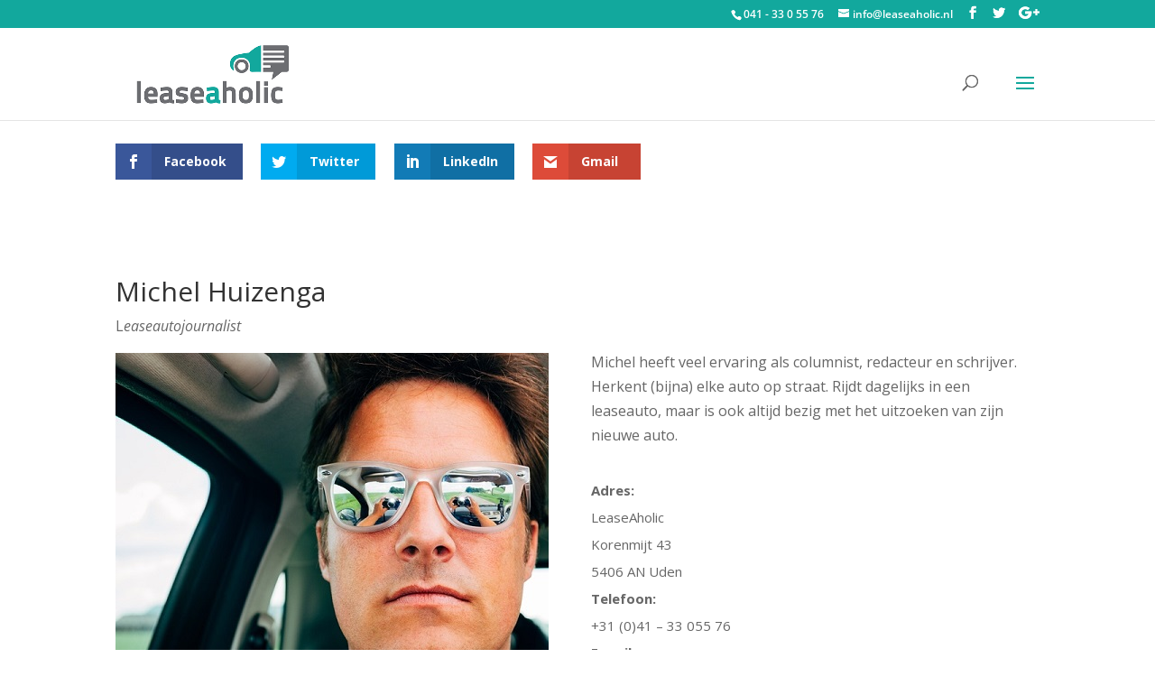

--- FILE ---
content_type: text/css
request_url: https://www.leaseaholic.nl/wp-content/themes/Divi-child-theme-01/style.css?ver=3.0.86
body_size: 2442
content:
/*
Theme Name: Divi Child theme of Divi
Theme URI: 
Description: Child theme of Divi theme for the Divi theme
Author: <a href="http://www.elegantthemes.com">Elegant Themes</a>
Author URI: 
Template: Divi
Version: 3.0.86
*/

/* Generated by Orbisius Child Theme Creator (http://orbisius.com/products/wordpress-plugins/orbisius-child-theme-creator/) on Mon, 20 Nov 2017 15:56:52 +0000 */ 
/* The plugin now uses the recommended approach for loading the css files.*/


/* Responsive Styles Tablet And Below */

@media all and (max-width: 1280px) {

	/* Hide Logo On Mobile */

	.et_hide_mobile_logo #main-header .logo_container {

		display: none;

		opacity: 0;

		-webkit-transition: all 0.4s ease-in-out;

		-moz-transition: all 0.4s ease-in-out;

		transition: all 0.4s ease-in-out;

	}



/* Page Containers */

	#page-container,

	.et_non_fixed_nav.et_transparent_nav.et_show_nav.et_secondary_nav_enabled #page-container,

	.et_non_fixed_nav.et_transparent_nav.et_show_nav #page-container,

	#page-container,

	.et_fixed_nav.et_show_nav.et_secondary_nav_enabled #page-container,

	.et_fixed_nav.et_show_nav #page-container {

		padding-top: 80px;

	}



	.et_non_fixed_nav #page-container {

		padding-top: 0;

	}



	.et_non_fixed_nav.et_transparent_nav.et_show_nav.et_secondary_nav_enabled.et_header_style_centered #page-container,

	.et_non_fixed_nav.et_transparent_nav.et_show_nav.et_header_style_centered #page-container,

	.et_fixed_nav.et_show_nav.et_secondary_nav_enabled.et_header_style_centered #page-container,

	.et_fixed_nav.et_show_nav.et_header_style_centered #page-container {

		padding-top: 136px;

	}



	#sidebar,

	#left-area {

		width: 100% !important;

	}



/* With Sidebar */

	.et_right_sidebar #left-area,

	.et_right_sidebar #sidebar,

	.et_left_sidebar #left-area,

	.et_left_sidebar #sidebar {

		float: none;

		width: auto;

		padding-right: 0;

		padding-left: 0;

	}



	.et_right_sidebar #left-area {

		margin-right: 0;

	}



	.et_right_sidebar #sidebar {

		margin-left: 0;

		border-left: none;

	}



	.et_left_sidebar #left-area {

		margin-left: 0;

	}



	.et_left_sidebar #sidebar {

		margin-right: 0;

		border-right: none;

	}



	#main-content .container:before {

		display: none !important;

	}



	.et_full_width_page.woocommerce-page ul.products li.product:nth-child(4n+1),

	.et_full_width_page .et_gallery_item:nth-child(4n+1) {

		clear: none;

	}



/* Blog + Sidebar Module + Footer */

	.footer-widget:nth-child(n) {

		width: 46.25% !important;

		margin: 0 7.5% 7.5% 0 !important;

	}



	#footer-widgets .footer-widget .fwidget {

		margin-bottom: 16.21%;

	}



	.et_pb_gutters1 .footer-widget:nth-child(n) {

		width: 50% !important;

		margin: 0 !important;

	}



	.et_pb_gutters1 #footer-widgets .footer-widget .fwidget {

		margin-bottom: 0;

	}



	#footer-widgets {

		padding: 8% 0;

	}



	#footer-widgets .footer-widget:nth-child(2n) {

		margin-right: 0 !important;

	}



	#footer-widgets .footer-widget:nth-last-child(-n+2) {

		margin-bottom: 0 !important;

	}



	.bottom-nav {

		text-align: center;

	}



/* WooCommerce */

	.woocommerce .cart-collaterals > div,

	.woocommerce .cart-collaterals > form {

		float: none !important;

		width: 100% !important;

	}



	.shop_table .coupon {

		margin-bottom: 25px !important;

	}



	.checkout .form-row,

	.checkout .col-1,

	.checkout .col-2 {

		float: none !important;

		width: auto !important;

	}



	.checkout .col-1,

	.checkout .col-2 {

		margin-bottom: 25px !important;

	}



/* Header Styles */

	#main-header,

	#top-header {

		-webkit-transition: none;

		-moz-transition: none;

		transition: none;

	}



	#top-menu {

		display: none;

	}



	.et_hide_nav.et_non_fixed_nav.et_transparent_nav #top-header,

	.et_hide_nav.et_non_fixed_nav.et_transparent_nav #main-header,

	.et_hide_nav.et_fixed_nav #top-header,

	.et_hide_nav.et_fixed_nav #main-header {

		opacity: 1;

		-webkit-transform: translateY(0px) !important;

		transform: translateY(0px) !important;

	}



	.et_header_style_centered #main-header {

		padding: 20px 0;

	}



	.et_header_style_centered nav#top-menu-nav {

		display: none;

	}



	.et_header_style_split #main-header {

		padding: 20px 0;

	}



	.et_header_style_split #et-top-navigation,

	.et_header_style_split .et-fixed-header #et-top-navigation {

		display: block;

		padding-top: 0;

	}



	#et-top-navigation {

		margin-right: 0;

		-webkit-transition: none;

		-moz-transition: none;

		transition: none;

	}



	.et_non_fixed_nav.et_transparent_nav #main-header,

	.et_non_fixed_nav.et_transparent_nav #top-header,

	.et_fixed_nav #main-header,

	.et_fixed_nav #top-header {

		position: absolute;

	}



	.et_header_style_left .et-fixed-header #et-top-navigation,

	.et_header_style_left #et-top-navigation {

		display: block;

		padding-top: 24px;

	}



	.et_non_fixed_nav.et_transparent_nav #main-header,

	.et_fixed_nav #main-header {

		-webkit-transition: none;

		-moz-transition: none;

		transition: none;

	}



	.et_vertical_nav.et_right_sidebar #left-area,

	.et_vertical_nav.et_left_sidebar #left-area {

		width: auto;

	}



	#et-secondary-nav,

	#et-secondary-menu {

		display: none !important;

	}



	.et_non_fixed_nav.et_transparent_nav_temp #main-header,

	.et_secondary_nav_only_menu #main-header,

	.et_fixed_nav_temp #main-header,

	.et_secondary_nav_only_menu #main-header {

		top: 0 !important;

	}



	.et_secondary_nav_only_menu #top-header {

		display: none;

	}



	#top-header .container {

		padding-top: 0;

	}



	#et-info {

		padding-top: 0.75em;

	}



/* Logo */

	#logo,

	.logo_container,

	#main-header,

	.container {

		-webkit-transition: none;

		-moz-transition: none;

		transition: none;

	}



	.et_header_style_centered #logo {

		max-height: 60px;

	}



	.et_header_style_centered header#main-header .logo_container {

		height: auto;

		max-height: 100px;

		padding: 0;

	}



	.et_header_style_split header#main-header .logo_container {

		height: auto;

		max-height: 100px;

		padding: 0;

	}



	.et_header_style_split #logo {

		max-height: 60px;

	}



	.et_vertical_nav span.logo_helper {

		display: inline-block;

	}



	.et_vertical_nav.et_header_style_left .logo_container {

		position: absolute;

		height: 100%;

	}



	.et_header_style_left #logo,

	.et_header_style_split #logo {

		max-width: 50%;

	}



/* Search Form */

	#et_top_search {

		float: left;

		margin: 0 35px 0 0;

	}



	#et_search_icon:before {

		top: 7px;

	}



	.et_header_style_centered #et_top_search,

	.et_vertical_nav.et_header_style_centered #main-header #et_top_search {

		display: none !important;

	}



	.et_header_style_centered .et_search_outer,

	.et_header_style_split .et_search_outer {

		display: none;

	}



	.et_header_style_split #et_top_search,

	.et_vertical_nav.et_header_style_split #main-header #et_top_search {

		display: none !important;

	}



	.et_header_style_left .et-search-form,

	.et_header_style_split .et-search-form {

		width: 50% !important;

		max-width: 50% !important;

	}



	.et_header_style_slide .et_slide_in_menu_container .et-search-form {

		width: 100% !important;

		max-width: 100% !important;

	}



/* Social Icons */

	.et-social-icons,

	#footer-info {

		float: none;

		text-align: center;

	}



	.et-social-icons {

		margin: 0 0 5px;

	}



	#top-header .et-social-icons {

		margin-bottom: 0;

	}



/* Cart */

	.et_header_style_centered #et-top-navigation .et-cart-info {

		display: none;

	}



	#et-top-navigation .et-cart-info {

		margin-top: 5px;

	}



	.et_vertical_nav #et-top-navigation .et-cart-info {

		margin-left: -38px;

	}



/* Mobile Menu */

	#et_mobile_nav_menu {

		display: block;

	}



/* Centered */

	.et_header_style_centered .mobile_menu_bar,

	.et_header_style_split .mobile_menu_bar {

		opacity: 1;

	}



	.et_header_style_centered #et_mobile_nav_menu {

		float: none;

		position: relative;

		margin-top: 20px;

	}



	.et_header_style_centered #main-header .mobile_nav {

		display: block;

		padding: 5px 10px;

		-webkit-border-radius: 5px;

		-moz-border-radius: 5px;

		border-radius: 5px;

		background-color: rgba(0, 0, 0, 0.05);

		text-align: left;

	}



	.et_header_style_centered .mobile_nav .select_page,

	.et_header_style_split .mobile_nav .select_page {

		display: inline-block;

		color: #666;

		font-size: 14px;

	}



	.et_header_style_centered .mobile_menu_bar {

		position: absolute;

		top: 2px;

		right: 5px;

	}



	.et_header_style_centered .et_mobile_menu {

		top: 53px;

	}



/* Centered Inline Logo */

	.et_header_style_split #et_mobile_nav_menu {

		display: block;

		float: none;

		position: relative;

		margin-top: 20px;

	}



	.et_header_style_split nav#top-menu-nav {

		display: none;

	}



	.et_header_style_split #main-header .mobile_nav {

		display: block;

		padding: 9px 10px;

		-webkit-border-radius: 5px;

		-moz-border-radius: 5px;

		border-radius: 5px;

		background-color: rgba(0, 0, 0, 0.05);

		text-align: left;

	}



	.et_header_style_split .mobile_menu_bar {

		position: absolute;

		top: 2px;

		right: 5px;

	}



	.et_header_style_split .et_mobile_menu {

		top: 53px;

	}



/* Admin Bar Fixes */

	body.admin-bar.et_vertical_nav #main-header {

		top: 0 !important;

	}



	.et_non_fixed_nav.et_transparent_nav.et_secondary_nav_only_menu.admin-bar #main-header,

	.et_fixed_nav.et_secondary_nav_only_menu.admin-bar #main-header {

		top: 32px !important;

	}



	body.admin-bar.et_fixed_nav.et_header_style_slide #main-header {

		top: 0 !important;

	}



	.et_fixed_nav.et_header_style_slide #main-header {

		left: 0 !important;

	}



	.et_fixed_nav.et_boxed_layout.et_header_style_slide #page-container #main-header {

		width: 100%;

	}

}



/* custom */



.post-meta {

	padding-left: 14px;

}



/* Instagram begin */



#sb_instagram #sbi_images {

width:106.4%

}



.hoverimg {

    width:200px;

    height:200px;

}



#sb_instagram {

    margin-top: -10px;

}



.sbi_photo {

    -webkit-filter: grayscale(100%);

}



.sbi_photo:hover {

    -webkit-filter: grayscale(0%);

}



.hoverimg:hover {

    -webkit-filter: grayscale(0%);

}



/* Instagram end */



/* News page - 2 column layout */ 



#blogNews > div > article {

    border:0;

    min-height:310px;

}



#blogNews > div > article > .post-content {

    display:none;

}



#blogNews > div > article >  .entry-title {

    min-width:290px;

}



#blogNews > div > article >  .entry-title, .post-meta {

	margin-left:-15px;

	padding-bottom:0 !important;

}



.ds-blog-two-column .et_pb_post {

	   margin-bottom: 12%;

}



.ds-blog-two-column .ds-blog-square a img {

    height: auto !important;

}



@media only screen and (max-width: 1440px) {

    .ds-blog-two-column .ds-blog-square a img {

        height: auto !important;

    }

}

@media only screen and (max-width: 1280px) {

    .ds-blog-two-column .ds-blog-square a img {

        height: auto !important;

    }

}

@media only screen and (max-width: 768px) {

    .ds-blog-two-column .ds-blog-square a img {

        height: auto !important;

    }

}

@media only screen and (max-width: 480px) {

    .ds-blog-two-column .ds-blog-square a img {

        height: auto !important;

    }

}

@media only screen and ( min-width: 981px) {

    .ds-blog-two-column.et_pb_column_4_4 .et_pb_blog_grid[data-columns]::before {

        content: '2 .column.size-1of2' !important;

    }

    .ds-blog-square-two.et_pb_blog_grid .column {

        width: 47% !important;

        margin-right: 5.5%;

    }

    .ds-blog-square-two.et_pb_blog_grid .column:nth-child(even) {

        margin-right: 0;

    }

}





/* Front page Grid */



#GridPost {

}



#GridPost > div > article

{

    background:0;

    border:0;

    -webkit-font-smoothing: antialiased;

    -moz-osx-font-smoothing: grayscale;

}



#GridPost > div > article > .entry-title a {

    font-weight: 900;

    font-size: 25px;

    font-family: 'Roboto', Helvetica, Arial, Lucida, sans-serif;

    line-height:35px;

}



#GridPost > div > article > .post-meta {

  padding-left: 14px;  

}



#GridPost > div > article > p > .published {

    font-family: "Open Sans", Arial, sans-serif;

}



#GridPost > div > article > .post-content {

    font-weight: 500;

    font-size: 15px;

    line-height: 23px;

    font-family: "Open Sans", Arial, sans-serif;

}



#GridPost > div > article > .post-content > .more-link {

    font-size: 17px;

    font-family: "Open Sans", Arial, sans-serif;

    color: #6d6e72 !important;

}





--- FILE ---
content_type: text/css
request_url: https://www.leaseaholic.nl/wp-content/et-cache/119135/et-core-unified-deferred-119135.min.css?ver=1761698539
body_size: 173
content:
.et_pb_image_0{text-align:left;margin-left:0}.et_pb_divider_0{height:80px}.et_pb_text_2{line-height:1em;font-size:15px;line-height:1em;margin-top:40px!important}.et_pb_section_2.et_pb_section{padding-top:0px;padding-bottom:0px}.et_pb_section_3.et_pb_section{padding-top:0px;padding-bottom:0px;background-color:#12a89d!important}.et_pb_row_2.et_pb_row{padding-top:50px!important;padding-bottom:50px!important;padding-top:50px;padding-bottom:50px}.et_pb_text_3.et_pb_text,.et_pb_text_4.et_pb_text,.et_pb_text_5.et_pb_text,.et_pb_text_6.et_pb_text,.et_pb_text_7.et_pb_text{color:#ffffff!important}.et_pb_text_3{line-height:1.4em;font-family:'Raleway',Helvetica,Arial,Lucida,sans-serif;font-weight:700;font-size:28px;line-height:1.4em;margin-bottom:8px!important;font-weight:900}.et_pb_text_4{line-height:1.8em;font-family:'Source Sans Pro',Helvetica,Arial,Lucida,sans-serif;font-size:18px;line-height:1.8em;padding-top:0px!important;margin-bottom:30px!important;max-width:300px;width:100%}.et_pb_text_5,.et_pb_text_7{line-height:1.4em;font-family:'Source Sans Pro',Helvetica,Arial,Lucida,sans-serif;font-weight:700;font-size:18px;line-height:1.4em;margin-bottom:24px!important}.et_pb_text_6{line-height:1.8em;font-family:'Source Sans Pro',Helvetica,Arial,Lucida,sans-serif;font-size:18px;line-height:1.8em;padding-top:0px!important}.et_pb_text_8{line-height:1.8em;font-family:'Source Sans Pro',Helvetica,Arial,Lucida,sans-serif;font-size:18px;line-height:1.8em}@media only screen and (max-width:980px){.et_pb_image_0{text-align:center;margin-left:auto;margin-right:auto}.et_pb_text_4{margin-bottom:10px!important}}

--- FILE ---
content_type: text/plain
request_url: https://www.google-analytics.com/j/collect?v=1&_v=j102&aip=1&a=2133262629&t=pageview&_s=1&dl=https%3A%2F%2Fwww.leaseaholic.nl%2Fredactie%2Fmichel-huizenga%2F&ul=en-us%40posix&dt=Michel%20Huizenga%20-%20LeaseAholic&sr=1280x720&vp=1280x720&_u=YEDAAUABAAAAACAAI~&jid=1034085652&gjid=750419489&cid=1892661263.1764055260&tid=UA-21036113-41&_gid=489934769.1764055260&_r=1&_slc=1&z=52549062
body_size: -451
content:
2,cG-ZCS65CF89P